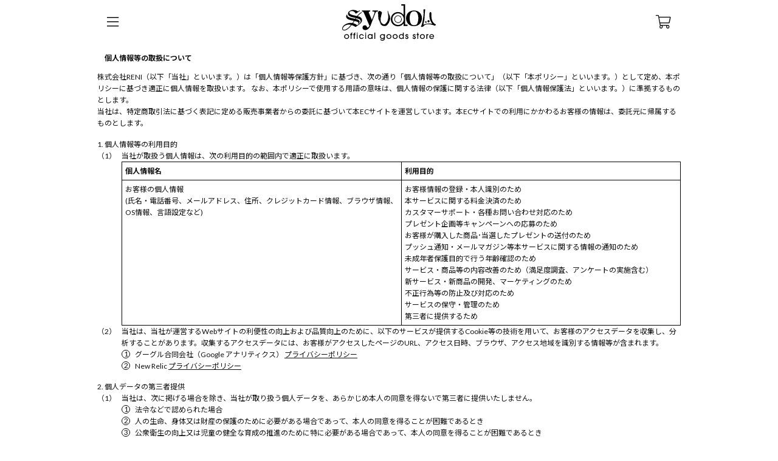

--- FILE ---
content_type: text/css
request_url: https://official-goods-store.jp/syudou/assets/css/_base3/ogs-v2-modules.css
body_size: 749
content:
@import url('https://fonts.googleapis.com/css?family=Noto+Sans+JP&display=swap');

/* parts */

@import url("./modules/parts/base.css");
@import url("./modules/parts/text.css");
@import url("./modules/parts/button.css");
@import url("./modules/parts/label.css");
@import url("./modules/parts/form.css");
@import url("./modules/parts/select.css");
@import url("./modules/parts/checkbox.css");
@import url("./modules/parts/radio.css");
@import url("./modules/parts/divider.css");
@import url("./modules/parts/switch.css");
@import url("./modules/parts/badge.css");

/* layout */

@import url("./modules/layout/layout.css");
@import url("./modules/layout/container.css");

/* ui */

@import url("./modules/ui/table.css");
@import url("./modules/ui/tablelist.css");
@import url("./modules/ui/accordion.css");
@import url("./modules/ui/list.css");
@import url("./modules/ui/datalist.css");
@import url("./modules/ui/flashmessage.css");
@import url("./modules/ui/cartlist.css");
@import url("./modules/ui/deliverylist.css");
@import url("./modules/ui/carousel.css");
@import url("./modules/ui/halfmodal.css");
@import url("./modules/ui/imageuploader.css");
@import url("./modules/ui/tabmenu.css");
@import url("./modules/ui/tag.css");
@import url("./modules/ui/callout.css");
@import url("./modules/ui/toaster.css");

/* application */

@import url("./modules/application/header.css");
@import url("./modules/application/drawer.css");
@import url("./modules/application/content.css");
@import url("./modules/application/footer.css");

/* pages */

@import url("./modules/pages/template.css");
@import url("./modules/pages/top.css");
@import url("./modules/pages/product.css");
@import url("./modules/pages/order.css");
@import url("./modules/pages/mypage.css");
@import url("./modules/pages/queue.css");

/* responsive */

@import url("./modules/layout/responsive.css");

/* override */

.formError {
    margin: 0 !important;
    padding: 0 !important;
    top: auto !important;
    left: 4px !important;
    right: 0 !important;
    bottom: -4px !important;
    width: auto !important;
    z-index: 0!important;
}

.formError .formErrorContent {
    background: none !important;
    border: 0px solid var(--COLOR_DANGER) !important;
    border-radius: 3px !important;
    box-shadow: none !important;
    color: var(--COLOR_DANGER) !important;
    font-weight: 600;
    font-size: 10px !important;
    line-height: 12px;
    padding: 0px !important;
    position: absolute !important;
    letter-spacing: -1px;
}

.formError .formErrorArrow div {
    display: none !important;
}

.formError br {
    display: none;
}

.ui-menu .ui-menu-item-wrapper {
    position: relative;
    border: 1px solid var(--COLOR_HAIRLINE);
}

.ui-menu .ui-menu-item {
    display: block;
    height: 48px;
    line-height: 48px;
    text-indent: 8px;
    font-size: 16px;
    border-bottom: 1px solid var(--COLOR_HAIRLINE);
}

.ui-menu .ui-menu-item:last-child {
    border-bottom: 0px solid var(--COLOR_HAIRLINE);
}

.ui-widget-content {
    border-radius: 10px;
    border: 1px solid var(--COLOR_HAIRLINE);
    background: var(--COLOR_DEFAULT);
    color: var(--COLOR_PRIMARY);
}

.ui-state-active {
    background-color: var(--COLOR_PRIMARY);
    color: var(--COLOR_DEFAULT);
}

.flexslider {
    margin: 0;
    padding: 0;
    border: none;
}

.flex-direction-nav a:before {
    font-size: 16px;
}

--- FILE ---
content_type: text/css
request_url: https://official-goods-store.jp/syudou/assets/css/syudou/syudou.css
body_size: 1475
content:
@import url('https://fonts.googleapis.com/css2?family=Lato:wght@400;700&family=Noto+Sans+JP:wght@400;700&display=swap');

/* アパレル参考 - end */

.ogs-v2-modules {
    font-size: 12px;
    line-height: 1.6em;
    font-family: 'Lato', 'Noto Sans JP', -apple-system, BlinkMacSystemFont, "Helvetica Neue", "Segoe UI", "Yu Gothic", YuGothic, sans-serif
}

.ogs-v2-modules .ogs-v2-top-slider {
    margin-bottom: 0px!important;
}

.ogs-v2-product-title {
    font-size: 16px!important;
}

.ogs-v2-text.size-small {
    font-size: 12px!important;
}

.ogs-v2-text.size-micro {
    font-size: 10px!important;
}

.ogs-v2-text.size-large {
    font-size: 16px!important;
}

.ogs-v2-text.size-grande {
    font-size: 18px!important;
}

.ogs-v2-text.weight-normal {
    font-weight: normal;
}

.ogs-v2-text.weight-bold {
    font-weight: bold;
}

.navigation ul li a span {
    padding: 0 20px;
    border: none;
}

.navigation ul li:last-child a span {
    border: none;
}

.ogs-v2-caroucel .flex-direction-nav {
    /*display: none;*/
}

.ogs-v2-button {
    border-radius: 2px;
}

.ogs-v2-button.size-large {
    height: 42px;
}

.ogs-v2-form {
    height: 42px;
    border-radius: 2px;
}

.ogs-v2-select select {
    height: 42px;
    border-radius: 2px;
}

.price {
    font-weight: normal!important;
}

/* アパレル参考 - end */

body {
    /*background-color: #000000;*/
    background-size: 37.3%;
    font-size: 12px;
    -webkit-font-smoothing: antialiased;
}

.ogs-v2-app-drawer {
    top: 74px;
}

.ogs-v2-app-header {
    /*background: #000000;*/
    /*color: #FFFFFF;*/
}

.ogs-v2-app-header .ogs-v2-app-header-center-item img {
    height: 40px;
}

.ogs-v2-app-footer {
    padding-top: 30px;
    padding-bottom: 30px;
    /*background: #e60012;*/
    /*color: #FFFFFF;*/
}

.ogs-v2-app-content {
    padding-bottom: 20px;
}

.ogs-v2-app-footer-sns {
    font-size: 25px;
    justify-content: center;
    padding: 20px;
    margin: 0 auto;
}

.ogs-v2-app-footer-sns .fab {
    margin: 0 12px;
}

.ogs-v2-app-footer-sns {
    display: flex;
    align-items: center;
}

.ogs-v2-text {
    word-break: normal!important;
}

.ogs-v2-app-footer a:hover {
    opacity: 0.6;
    transition: 0.3s;
}

ul.ogs-v2-top-list :hover .ogs-v2-top-list-thumbnail {
    opacity: 0.8;
    transition: 0.3s;
}

ul.flex-direction-nav {
    position: absolute;
    top: 50%;
    width: 100%;
}

.ogs-v2-top-slider .flex-control-nav {
    bottom: 10px;
}

.ogs-v2-app-drawer>a::before {
    /*border-top: 2px solid #f49f03;*/
    /*border-right: 2px solid #f49f03;*/
}

.ogs-v2-app-drawer {
    /*background-color: #a91a01;*/
    /*color: #f49f03;*/
}

.ogs-v2-page-header {
    padding-top: 20px;
}

.ogs-v2-app-footer .ogs-v2-app-footer-logo img {
    height: 46px;
    /*padding: 20px;*/
}

.ogs-v2-caroucel .flexslider {
    background-color: var(--COLOR_BASE);
}

@media screen and (min-width: 1024px) {
    .ogs-v2-page-body {
        padding-top: 20px!important;
    }
}

.ogs-v2-page-body {
    padding-top: 16px;
}

#TOP .SP {
    display: none;
    height: 50px;
}

.SP-ONLY {
    display: none;
}

.SP_CHANGE {
    display: none;
}

a.fas.fa-home {
    padding: 0 20px;
}

img#sns_icon_img {
    display: inline-block;
    height: 22px;
    padding: 0 12px;
    vertical-align: bottom;
}

.pc {
    display: block !important;
}

.sp {
    display: none !important;
}

/* スライダー direction-nav */
.flex-direction-nav a.flex-prev:before {
    font-family: "Font Awesome 5 Pro";
    content: "\f104";
    color: #454545;
    /*color: #FFFFFF;*/
    font-weight: 300;
    -webkit-font-smoothing: antialiased;
    display: inline-block;
    font-style: normal;
    font-variant: normal;
    text-rendering: auto;
    line-height: 1;
    text-shadow: 0 4px 0 #ffffff;
    /*text-shadow: 1px 1px 2px #454545;*/

}

.flex-direction-nav a.flex-next:before {
    font-family: "Font Awesome 5 Pro";
    content: "\f105";
    color: #454545;
    /*color: #FFFFFF;*/
    font-weight: 300;
    -webkit-font-smoothing: antialiased;
    display: inline-block;
    font-style: normal;
    font-variant: normal;
    text-rendering: auto;
    line-height: 1;
    text-shadow: 0 4px 0 #ffffff;
    /*text-shadow: 1px 1px 2px #454545;*/
}

.flex-direction-nav a:before {
    font-size: 40px;
}

.flex-direction-nav .flex-prev {
    left: 0;
}

.flex-direction-nav .flex-next {
    right: 0;
}

/* スライダー direction-nav */

@media screen and (max-width: 480px) {

}

@media screen and (max-width: 1024px) {

    .ogs-v2-caroucel .flex-direction-nav {
        display: none;
    }
    .flex-direction-nav {
        display: none;
        height: 0;
        top: auto;
        bottom: -29px;
    }
    .flex-direction-nav a::before {
        color: rgba(50, 50, 50, 0.8);
        font-size: 19px;
        padding: 4px;
    }
    .flex-direction-nav a {
        height: 25px;
    }
    .flex-direction-nav .flex-prev {
        left: 30%;
        opacity: 1;
    }
    .flex-direction-nav .flex-next {
        opacity: 1;
        right: 30%;
    }
    .flexslider:hover .flex-direction-nav .flex-prev {
        opacity: 0.7;
        left: 30%;
    }
    .flexslider:hover .flex-direction-nav .flex-next {
        opacity: 0.7;
        right: 30%;
    }
    .headline {
        /*margin: 0px 5px 30px 5px !important;*/
    }
    #TOP .SP {
        display: block;
    }

    .SP-ONLY {
        display: inline-block;
    }
    .SP_CHANGE {
        display: block;
        margin-bottom: 26px;
    }
    .PC_CHANGE {
        display: none;
    }
    .pc {
        display: none !important;
    }
    .sp {
        display: block !important;
    }
}

@media screen and (max-width: 736px) {

}

@media screen and (max-width: 1024px) {

}

@media screen and (min-width: 1024px) {
    .ogs-v2-app-header .ogs-v2-app-header-center-item img {
        height: 60px;
    }
}



--- FILE ---
content_type: text/css
request_url: https://official-goods-store.jp/syudou/assets/css/_base3/modules/parts/button.css
body_size: 535
content:
.ogs-v2-button {
    display: flex;
    padding: 0 16px;
    height: 40px;
    background: var(--COLOR_PRIMARY);
    border: 0 none;
    color: var(--COLOR_DEFAULT);
    align-items: center;
    justify-content: center;
    font-size: 1em;
    border-radius: 8px;
    box-sizing: border-box;
    min-width: 90px;
    cursor: pointer;
    text-decoration: none!important;
    font-weight: 600!important;
}

.ogs-v2-button:hover {
    opacity: 0.8;
}

.ogs-v2-button:active {
    opacity: 0.8;
}

.ogs-v2-button.with-arrow {
    padding: 0 45px;
}

.ogs-v2-button.disable {
    pointer-events: none;
    opacity: 0.3;
}

.ogs-v2-button.with-arrow::before {
    width: 10px;
    height: 10px;
    border-top: 1px solid;
    border-right: 1px solid;
    -webkit-transform: rotate(45deg);
    transform: rotate(45deg);
    position: absolute;
    top: calc(50% - 7px);
    right: 20px;
    content: "";
}

.ogs-v2-button.color-key {
    background-color: var(--COLOR_KEY);
    color: var(--COLOR_HIGHTLIGHT);
}

.ogs-v2-button.color-primary {
    background-color: var(--COLOR_PRIMARY);
    color: var(--COLOR_DEFAULT);
}

.ogs-v2-button.color-secondary {
    background-color: var(--COLOR_HAIRLINE);
    color: var(--COLOR_PRIMARY);
}

.ogs-v2-button.color-key.type-line {
    color: var(--COLOR_KEY);
    border: 1px solid var(--COLOR_KEY);
    background: none;
}

.ogs-v2-button.color-primary.type-line {
    color: var(--COLOR_PRIMARY);
    border: 1px solid var(--COLOR_PRIMARY);
    background: none;
}

.ogs-v2-button.color-secondary.type-line {
    color: var(--COLOR_SECONDARY);
    border: 1px solid var(--COLOR_SECONDARY);
    background: none;
}

.ogs-v2-button.color-key.with-arrow::before {
    border-color: var(--COLOR_HIGHTLIGHT);
}

.ogs-v2-button.color-primary.with-arrow::before {
    border-color: var(--COLOR_HIGHTLIGHT);
}

.ogs-v2-button.color-secondary.with-arrow::before {
    border-color: var(--COLOR_HIGHTLIGHT);
}

.ogs-v2-button.color-key.type-line.with-arrow::before {
    border-color: var(--COLOR_KEY);
}

.ogs-v2-button.color-primary.type-line.with-arrow::before {
    border-color: var(--COLOR_PRIMARY);
}

.ogs-v2-button.color-secondary.type-line.with-arrow::before {
    border-color: var(--COLOR_PRIMARY);
}

.ogs-v2-button.size-large {
    height: 50px;
}

.ogs-v2-button.size-small {
    height: 25px;
    font-size: 0.7em;
    padding: 0 7px;
    min-width: auto;
}

.ogs-v2-button.size-x-small {
    min-width: auto;
    width: fit-content;
    font-size: 0.7em;
    padding: 10px;
    height: 20px;
    border-radius: 4px;
}

--- FILE ---
content_type: text/css
request_url: https://official-goods-store.jp/syudou/assets/css/_base3/modules/parts/form.css
body_size: 176
content:
.ogs-v2-form {
    border: 1px solid var(--COLOR_HAIRLINE);
    padding: 0 10px;
    height: 50px;
    border-radius: 10px;
    position: relative;
    width: 100%;
    font-size: 15px;
    box-sizing: border-box;
    background: rgba(255, 255, 255, 0.05)!important;
}

.ogs-v2-textarea {
    border: 1px solid var(--COLOR_HAIRLINE);
    padding: 10px;
    border-radius: 10px;
    position: relative;
    width: 100%;
    box-sizing: border-box;
}

.ogs-v2-form::placeholder,
.ogs-v2-textarea::placeholder {
    color: var(--COLOR_SECONDARY);
}

.ogs-v2-form:focus,
.ogs-v2-textarea:focus {
    border: solid 1px var(--COLOR_LINK);
}

.ogs-v2-form:read-only {
    color: var(--COLOR_SECONDARY);
    background-color: var(--COLOR_HAIRLINE);
}

--- FILE ---
content_type: text/css
request_url: https://official-goods-store.jp/syudou/assets/css/_base3/modules/parts/radio.css
body_size: 266
content:
.ogs-v2-radio {
    position: relative;
    display: flex;
    vertical-align: middle;
    align-items: center;
}

.ogs-v2-radio>* {
    margin-right: 8px;
}

.ogs-v2-radio>*:last-child {
    margin-right: 0px;
}

.ogs-v2-radio input[type=radio]+div {
    display: block;
    height: 18px;
    width: 18px;
    border-radius: 50%;
    border: 1px solid var(--COLOR_HAIRLINE);
}

.ogs-v2-radio input[type=radio]+div::after {
    display: block;
    height: 8px;
    width: 8px;
    border-radius: 50%;
    background-color: var(--COLOR_HIGHTLIGHT);
    content: "";
    position: absolute;
    top: 5px;
    left: 5px;
    opacity: 0;
}

.ogs-v2-radio input[type=radio] {
    position: absolute;
    top: 0px;
    bottom: 0px;
    right: 0px;
    left: 0px;
    opacity: 0;
    display: block;
    width: 100%;
    height: 100%;
    z-index: 1;
}

.ogs-v2-radio input[type=radio]:checked+div {
    background-color: var(--COLOR_INFO);
    border: 1px solid var(--COLOR_INFO);
}

.ogs-v2-radio input[type=radio]:checked+div::after {
    opacity: 1;
}

.ogs-v2-radio+label {
    margin-left: 10px;
}

--- FILE ---
content_type: text/css
request_url: https://official-goods-store.jp/syudou/assets/css/_base3/modules/ui/tablelist.css
body_size: 168
content:
.ogs-v2-table-list {}

.ogs-v2-table-list.table-scrollable {
    overflow-x: scroll;
    overflow-y: hidden;
    display: block;
    white-space: nowrap;
    -webkit-overflow-scrolling: touch;
}

.ogs-v2-table-list th {
    color: var(--COLOR_SECONDARY);
    font-weight: normal;
}

.ogs-v2-table-list tr:first-child {
    border-top: 1px solid var(--COLOR_HAIRLINE);
}

.ogs-v2-table-list tr {
    border-bottom: 1px solid var(--COLOR_HAIRLINE);
    padding: 16px 0;
}

.ogs-v2-table-list th,
.ogs-v2-table-list td {
    padding-top: 16px!important;
    padding-bottom: 16px!important;
}

.ogs-v2-table-list td {
    padding-left: 8px!important;
    padding-right: 8px!important;
}

--- FILE ---
content_type: text/css
request_url: https://official-goods-store.jp/syudou/assets/css/_base3/modules/ui/accordion.css
body_size: 232
content:
.ogs-v2-accordion {}

.ogs-v2-accordion-item {
    border-bottom: 1px solid var(--COLOR_HAIRLINE);
    display: block;
}

.ogs-v2-accordion-title {
    padding: 15px 0;
    position: relative;
    padding: 15px 30px 15px 0;
}

.ogs-v2-accordion-title::before {
    content: "";
    width: 15px;
    height: 1px;
    background-color: var(--COLOR_PRIMARY);
    margin-left: auto;
    position: absolute;
    right: 0px;
    top: calc(50% - 1px);
    transition: all 300ms 0s ease;
}

.ogs-v2-accordion-title::after {
    content: "";
    width: 1px;
    height: 15px;
    background-color: var(--COLOR_PRIMARY);
    margin-left: auto;
    position: absolute;
    right: 7.5px;
    top: calc(50% - 7.5px);
    transition: all 300ms 0s ease;
}

.ogs-v2-accordion-title.active::after {
    -webkit-transform: rotate(-90deg);
    transform: rotate(-90deg);
    opacity: 0;
}

.ogs-v2-accordion-body {
    padding: 15px 0;
    display: none;
}

--- FILE ---
content_type: text/css
request_url: https://official-goods-store.jp/syudou/assets/css/_base3/modules/application/header.css
body_size: 588
content:
.ogs-v2-app-header {
    position: fixed;
    top: 0px;
    right: 0px;
    left: 0px;
    z-index: 99998;
    background-color: var(--COLOR_DEFAULT);
}

.ogs-v2-app-header-container {
    height: 74px;
    padding: 0 16px;
    justify-content: space-between;
    align-items: center;
    max-width: 960px;
    margin: 0 auto;
    width: 100%;
    display: flex;
    box-sizing: border-box;
}

.ogs-v2-app-header-center-item {
    flex: 1;
    display: flex;
    justify-content: center;
    align-items: center;
}

.ogs-v2-app-header .ogs-v2-app-header-center-item img {
    height: 40px;
    width: auto;
}

.ogs-v2-app-header-right-item {
    width: 100px;
    display: flex;
    justify-content: flex-end;
}

.ogs-v2-app-header-left-item {
    width: 100px;
    display: flex;
    justify-content: flex-start;
}

.ogs-v2-app-header-left-item>* {
    margin-right: 15px;
}

.ogs-v2-app-header-right-item>* {
    margin-left: 15px;
}

.ogs-v2-app-header-icon {
    width: 25px;
    height: 25px;
}

.ogs-v2-app-header-icon>* {
    width: 100%;
    height: 100%;
}

.ogs-v2-app-header-notice {
    position: absolute;
    top: -5px;
    right: -10px;
    height: 18px;
    background: var(--COLOR_DANGER);
    border-radius: 50%;
    display: flex;
    align-items: center;
    justify-content: center;
    color: var(--COLOR_HIGHTLIGHT);
    font-size: 12px;
    z-index: 1;
    width: fit-content;
    min-width: 18px;
}

.ogs-v2-app-header-menu-button {
    width: 24px;
    height: 24px;
    cursor: pointer;
}

.ogs-v2-app-header-menu-button .fa-bars {
    display: block;
}

.ogs-v2-app-header-menu-button .fa-times {
    display: none;
}

.ogs-v2-app-header-menu-button.active .fa-bars {
    display: none;
}

.ogs-v2-app-header-menu-button.active .fa-times {
    display: block;
}

.ogs-v2-app-header-menu-button>div {
    width: 24px;
    height: 2px;
    border-radius: 1px;
    background-color: var(--COLOR_PRIMARY);
    position: absolute;
}

.ogs-v2-app-header-menu-button>div:nth-child(1) {
    top: 4px;
}

.ogs-v2-app-header-menu-button>div:nth-child(2) {
    top: 11px;
}

.ogs-v2-app-header-menu-button>div:nth-child(3) {
    bottom: 4px;
}

.ogs-v2-app-header-menu-button.active>div:nth-child(1) {
    width: 27px;
    -webkit-transform: rotate(-135deg);
    transform: rotate(-135deg);
    top: 11px;
}

.ogs-v2-app-header-menu-button.active>div:nth-child(2) {
    opacity: 0;
}

.ogs-v2-app-header-menu-button.active>div:nth-child(3) {
    width: 27px;
    -webkit-transform: rotate(135deg);
    transform: rotate(135deg);
    bottom: 11px;
}

@media screen and (min-width:1024px) {
    .ogs-v2-app-header .ogs-v2-app-header-center-item img {
        height: 48px;
        width: auto;
    }
}

--- FILE ---
content_type: text/css
request_url: https://official-goods-store.jp/syudou/assets/css/_base3/modules/application/drawer.css
body_size: 292
content:
.ogs-v2-app-drawer {
    position: fixed;
    left: -70vw;
    top: 72px;
    bottom: 0px;
    width: 70vw;
    background-color: var(--COLOR_DEFAULT);
    z-index: 99997;
    display: flex;
    flex-direction: column;
    max-width: 400px;
}

.ogs-v2-app-overlay {
    top: 0px;
    bottom: 0px;
    right: 0px;
    left: 0px;
    background-color: rgba(0, 0, 0, 0.5);
    z-index: 9996;
    position: fixed;
    pointer-events: none;
    opacity: 0;
}

.ogs-v2-app-drawer>a {
    padding: 15px 20px 15px 20px;
}

.ogs-v2-app-drawer>a::before {
    width: 8px;
    height: 8px;
    border-top: 2px solid var(--COLOR_SECONDARY);
    border-right: 2px solid var(--COLOR_SECONDARY);
    -webkit-transform: rotate(45deg);
    transform: rotate(45deg);
    position: absolute;
    top: calc(50% - 7px);
    right: 16px;
    content: "";
}

.ogs-v2-app-drawer.active {
    left: 0px;
}

.ogs-v2-app-overlay.active {
    pointer-events: auto;
    opacity: 1;
}

--- FILE ---
content_type: application/javascript
request_url: https://official-goods-store.jp/syudou/assets/js/jquery.validationEngine-ja.min.js
body_size: 2698
content:
(function(a) {
    a.fn.validationEngineLanguage = function() {};
    a.validationEngineLanguage = {
        newLang: function() {
            a.validationEngineLanguage.allRules = {
                required: {
                    regex: "none",
                    alertText: "* 必須項目です",
                    alertTextCheckboxMultiple: "* 選択してください",
                    alertTextCheckboxe: "* チェックボックスをチェックしてください"
                },
                requiredInFunction: {
                    func: function(d, e, c, b) {
                        return (d.val() == "test") ? true : false
                    },
                    alertText: "* Field must equal test"
                },
                minSize: {
                    regex: "none",
                    alertText: "* ",
                    alertText2: "桁以上で入力してください"
                },
                groupRequired: {
                    regex: "none",
                    alertText: "* You must fill one of the following fields"
                },
                maxSize: {
                    regex: "none",
                    alertText: "* ",
                    alertText2: "文字以下で入力してください"
                },
                min: {
                    regex: "none",
                    alertText: "* ",
                    alertText2: " 以上の数値にしてください"
                },
                max: {
                    regex: "none",
                    alertText: "* ",
                    alertText2: " 以下の数値にしてください"
                },
                past: {
                    regex: "none",
                    alertText: "* ",
                    alertText2: " より過去の日付にしてください"
                },
                future: {
                    regex: "none",
                    alertText: "* ",
                    alertText2: " より最近の日付にしてください"
                },
                maxCheckbox: {
                    regex: "none",
                    alertText: "* チェックしすぎです"
                },
                minCheckbox: {
                    regex: "none",
                    alertText: "* ",
                    alertText2: "つ以上チェックしてください"
                },
                equals: {
                    regex: "none",
                    alertText: "* 入力された値が一致しません"
                },
                creditCard: {
                    regex: "none",
                    alertText: "* 無効なクレジットカード番号"
                },
                phone: {
                    regex: /^([\+][0-9]{1,3}[ \.\-])?([\(]{1}[0-9]{2,6}[\)])?([0-9 \.\-\/]{3,20})((x|ext|extension)[ ]?[0-9]{1,4})?$/,
                    alertText: "* 電話番号が正しくありません"
                },
                email: {
                    regex: /^[\w.\-]+@([0-9a-z-]+\.)+[0-9a-z-]+$/,
                    alertText: "* メールアドレスが正しくありません"
                },
                emailLax: {
                    regex: /^[\w.\-+]+@([0-9a-z-]+\.)+[0-9a-z-]+$/,
                    alertText: "* メールアドレスが正しくありません"
                },
                integer: {
                    regex: /^[\-\+]?\d+$/,
                    alertText: "* 整数を半角で入力してください"
                },
                number: {
                    regex: /^[\-\+]?((([0-9]{1,3})([,][0-9]{3})*)|([0-9]+))?([\.]([0-9]+))?$/,
                    alertText: "* 数値を半角で入力してください"
                },
                date: {
                    regex: /^\d{4}[\/\-](0?[1-9]|1[012])[\/\-](0?[1-9]|[12][0-9]|3[01])$/,
                    alertText: "* 日付は半角で YYYY-MM-DD の形式で入力してください"
                },
                ipv4: {
                    regex: /^((([01]?[0-9]{1,2})|(2[0-4][0-9])|(25[0-5]))[.]){3}(([0-1]?[0-9]{1,2})|(2[0-4][0-9])|(25[0-5]))$/,
                    alertText: "* IPアドレスが正しくありません"
                },
                url: {
                    regex: /^(https?|ftp):\/\/(((([a-z]|\d|-|\.|_|~|[\u00A0-\uD7FF\uF900-\uFDCF\uFDF0-\uFFEF])|(%[\da-f]{2})|[!\$&'\(\)\*\+,;=]|:)*@)?(((\d|[1-9]\d|1\d\d|2[0-4]\d|25[0-5])\.(\d|[1-9]\d|1\d\d|2[0-4]\d|25[0-5])\.(\d|[1-9]\d|1\d\d|2[0-4]\d|25[0-5])\.(\d|[1-9]\d|1\d\d|2[0-4]\d|25[0-5]))|((([a-z]|\d|[\u00A0-\uD7FF\uF900-\uFDCF\uFDF0-\uFFEF])|(([a-z]|\d|[\u00A0-\uD7FF\uF900-\uFDCF\uFDF0-\uFFEF])([a-z]|\d|-|\.|_|~|[\u00A0-\uD7FF\uF900-\uFDCF\uFDF0-\uFFEF])*([a-z]|\d|[\u00A0-\uD7FF\uF900-\uFDCF\uFDF0-\uFFEF])))\.)+(([a-z]|[\u00A0-\uD7FF\uF900-\uFDCF\uFDF0-\uFFEF])|(([a-z]|[\u00A0-\uD7FF\uF900-\uFDCF\uFDF0-\uFFEF])([a-z]|\d|-|\.|_|~|[\u00A0-\uD7FF\uF900-\uFDCF\uFDF0-\uFFEF])*([a-z]|[\u00A0-\uD7FF\uF900-\uFDCF\uFDF0-\uFFEF])))\.?)(:\d*)?)(\/((([a-z]|\d|-|\.|_|~|[\u00A0-\uD7FF\uF900-\uFDCF\uFDF0-\uFFEF])|(%[\da-f]{2})|[!\$&'\(\)\*\+,;=]|:|@)+(\/(([a-z]|\d|-|\.|_|~|[\u00A0-\uD7FF\uF900-\uFDCF\uFDF0-\uFFEF])|(%[\da-f]{2})|[!\$&'\(\)\*\+,;=]|:|@)*)*)?)?(\?((([a-z]|\d|-|\.|_|~|[\u00A0-\uD7FF\uF900-\uFDCF\uFDF0-\uFFEF])|(%[\da-f]{2})|[!\$&'\(\)\*\+,;=]|:|@)|[\uE000-\uF8FF]|\/|\?)*)?(\#((([a-z]|\d|-|\.|_|~|[\u00A0-\uD7FF\uF900-\uFDCF\uFDF0-\uFFEF])|(%[\da-f]{2})|[!\$&'\(\)\*\+,;=]|:|@)|\/|\?)*)?$/i,
                    alertText: "* URLが正しくありません"
                },
                onlyNumberSp: {
                    regex: /^[0-9]+$/,
                    alertText: "* 半角数字で入力してください"
                },
                onlyLetterSp: {
                    regex: /^[a-zA-Z\ \']+$/,
                    alertText: "* 半角アルファベットで入力してください"
                },
                onlyLetterSpHalf: {
                    regex: /^[\x20-\x7e]+$/,
                    alertText: "* 半角英数字で入力してください"
                },
                onlyLetterSpFull: {
                    regex: /^[^ -~｡-ﾟ\t]+$/,
                    alertText: "* 全角で入力してください"
                },
                onlyLetterNumber: {
                    regex: /^[0-9a-zA-Z]+$/,
                    alertText: "* 半角英数で入力してください"
                },
                onlyLetterAlphaAll: {
                    regex: /^[a-zA-ZＡ-Ｚａ-ｚ]+$/,
                    alertText: "* 全角/半角アルファベットで入力してください"
                },
                naire: {
                    regex: /^[0-9a-zA-Z!\"#\$%& \'\(\)=~\|`\{\+\}<>\?_\-\^¥@\[:\];,\.\/]+$/,
                    alertText: "* 入力文字種を確認してください"
                },
                ckb_naire: {
                    regex: /^[\(\)u30a0-\u30ff\u3040-\u309f\u3005-\u3006\u30e0-\u9fcfァ-ヶーa-zA-Z0-9Ａ−Ｚａ−ｚ]+$/,
                    alertText: "* CKB入力文字種を確認してください"
                },
                /*
                【全角】漢字・ひらがな・カタカナ・スペース(全角)：6文字まで or 【半角】アルファベット・スペース(半角)：12文字まで
                カタカナ    \u30a0-\u30ff
                ひらがな    \u3040-\u309f
                々, 〆（記号）    \u3005-\u3006
                CJK統合漢字     \u30e0-\u9fcf
                */
                gac_naire: {
                    regex: /^([\u30a0-\u30ff\u3040-\u309f\u3005-\u3006\u30e0-\u9fcf　]{1,6})$|^([a-zA-Z ]{1,12})$/,
                    alertText: "* 文字種を確認してください"
                },
                nmb_naire: {
                    regex: /^([a-zA-Z ]{1,26})$/,
                    alertText: "* 文字種・文字数を確認してください"
                },
                /* ひらがな（全角のみ）・カタカナ（全角・半角可）・ローマ字（全角・半角可）・数字（全角・半角可）・全角・半角スペース可
                カタカナ    \u30a0-\u30ff
                ひらがな    \u3040-\u309f
                */
                naire2: {
                    regex: /^[[\u30a0-\u30ff\u3040-\u309fァ-ヶーa-zA-Z0-9Ａ−Ｚａ−ｚｦ-ﾟ 　]+$/,
                    alertText: "* 文字種を確認してください"
                },
                ckb_naire_company: {
                    regex: /会社|株|有|同|名|法人|組合|銀行|金庫|団体|公社|機構|協会|省|庁|委員会|隊|病院|医院|野郎|クリニック/,
                    alertText: "* 法人入力文字種を確認してください"
                },
                manepa: {
                    regex: /^516527.*$/,
                    alertText: "* マネパカードのクレジットカード番号を入力してください"
                },
                password: {
                    regex: /^(?=.*?[a-z])(?=.*?[A-Z])(?=.*?\d)[a-zA-Z\d]{6,40}$/,
                    alertText: "* 半角英小文字(a,b,cなど)・半角英大文字(A,B,Cなど)・半角数字(1,2,3など)をそれぞれ1種類以上含む、6文字以上40文字以下でご設定ください。"
                },
                password_v2: {
                    regex: /^(?=.*?[a-z])(?=.*?[A-Z])(?=.*?\d)[a-zA-Z\d]{6,40}$/,
                    alertText: "* 半角英小文字(a,b,cなど)・半角英大文字(A,B,Cなど)・半角数字(1,2,3など)をそれぞれ1種類以上含む、6文字以上40文字以下でご設定ください。"
                },
                password_v2_2: {
                    regex: /^(?=.*?[a-z])(?=.*?[A-Z])(?=.*?\d)[a-zA-Z\d]{6,40}$/,
                    alertText: "※登録済パスワードが「半角英小文字・半角英大文字・半角数字をそれぞれ1種類以上含む、6文字以上40文字以下」となっていない場合は、本ページ下部「パスワードをお忘れですか？」リンクより、パスワード再設定をお願いいたします。"
                },
                password_zxcvbn: {
                    func: field => field.attr('data-score') > 2,
                    alertText: "* パスワードの強度が低すぎます"
                },
                onlyLetterAlphaUpperCase: {
                    regex: /^([A-Z]+)$/,
                    alertText: "※ 文字種・文字数を確認してください"
                },
                ajaxKinshiword: {
                    url: "/api/validate/kinshiword.json",
                    alertText: "* 禁止文字が使われてます",
                    alertTextLoad: "* 確認中"
                },
                nmbMemberDuplicationCheck: {
                    "func": function(field, rules, i, options) {
                        //console.log(field.attr('id'));
                        //console.log(field.val());
                        if (field.attr('id') == 'nmbmember1') {
                            return (field.val() == $('#nmbmember2').val() || field.val() == $('#nmbmember3').val()) ? false : true;
                        }
                        if (field.attr('id') == 'nmbmember2') {
                            return (field.val() == $('#nmbmember1').val() || field.val() == $('#nmbmember3').val()) ? false : true;
                        }
                        if (field.attr('id') == 'nmbmember3') {
                            return (field.val() == $('#nmbmember1').val() || field.val() == $('#nmbmember2').val()) ? false : true;
                        }
                    },
                    "alertText": "* メンバーが重複してます"
                },
                size: {
                    "func": function(field, rules, i, options) {
                        // console.log(rules);
                        // console.log(i);
                        target_size = rules[i + 2];
                        // console.log(target_size);
                        // console.log(field.val().length);
                        return (field.val().length != target_size) ? false : true;
                    },
                    "alertText": "* 桁数が一致しません"
                },
                size10: {
                    "regex": /^.{10}$/,
                    "alertText": "* 10桁で入力してください"
                },
                ja2bit: {
                    "regex": /^[\u3005-\u3006\u30e0-\u9fcf\u30a0-\u30ff\u3040-\u309fァ-ヶーa-zA-ZＡ-Ｚａ-ｚｦ-ﾟ０-９0-9−\-!\"#$%&'()*+,./:;<=>@\[\]\\\]^_`\{\|\}~\s　。、「」、・゛゜㈱㈲Ⅰ-Ⅹⅰ-ⅹ羽福祥精﨑]+$/,
                    "alertText": "※ 日本語またはアルファベット入力してください"
                }
            }
        }
    };
    a.validationEngineLanguage.newLang()
})(jQuery);

--- FILE ---
content_type: image/svg+xml
request_url: https://official-goods-store.jp/assets/img/syudou/title.svg
body_size: 9199
content:
<?xml version="1.0" encoding="utf-8"?>
<!-- Generator: Adobe Illustrator 26.0.3, SVG Export Plug-In . SVG Version: 6.00 Build 0)  -->
<svg version="1.1" id="レイヤー_2" xmlns="http://www.w3.org/2000/svg" xmlns:xlink="http://www.w3.org/1999/xlink" x="0px"
	 y="0px" viewBox="0 0 268 103.9" style="enable-background:new 0 0 268 103.9;" xml:space="preserve">
<g>
	<path d="M12.6,99c-3.7,0-7.1-3.2-7.1-6.9c0-4,3.2-7,7.3-7c3.7,0,7.1,2.9,7.1,7.1C19.8,95.7,16.8,99,12.6,99z M12.6,87.4
		c-2.5,0-4.6,2.1-4.6,4.7c0,2.5,2.1,4.7,4.6,4.7c2.6,0,4.7-2.1,4.7-4.7C17.3,89.4,15.2,87.4,12.6,87.4z"/>
	<path d="M24.2,98.7v-11H23v-2.3h1.2v-0.6c0-2.5,1.8-3.9,4.3-3.9H29v2.3c-1.6,0-2.3,0.6-2.3,1.6v0.6H29v2.3h-2.3v11H24.2z"/>
	<path d="M33.1,98.7v-11h-1.2v-2.3h1.2v-0.6c0-2.5,1.8-3.9,4.3-3.9h0.6v2.3c-1.6,0-2.3,0.6-2.3,1.6v0.6h2.3v2.3h-2.3v11H33.1z"/>
	<path d="M41.5,83.9V81H44v2.9H41.5z M41.5,98.7V85.4H44v13.3H41.5z"/>
	<path d="M61.7,94.3c-1.1,3-3.6,4.7-6.5,4.7c-3.8,0-6.8-3.1-6.8-6.8c0-4,2.9-7.1,6.8-7.1c3,0,5.8,1.9,6.6,4.8H59
		c-0.7-1.6-1.9-2.5-3.7-2.5c-2.6,0-4.4,2-4.4,4.7c0,2.6,1.8,4.7,4.3,4.7c1.7,0,3.1-0.9,3.8-2.4H61.7z"/>
	<path d="M65.9,83.9V81h2.5v2.9H65.9z M65.9,98.7V85.4h2.5v13.3H65.9z"/>
	<path d="M84.3,98.7v-2.1h0c-0.9,1.6-2.6,2.4-4.5,2.4c-3.9,0-7-2.9-7-6.8c0-4.2,3-7.2,6.9-7.2c1.9,0,3.6,0.7,4.6,2.2h0v-1.9h2.5
		v13.3H84.3z M84.4,92.1c0-2.6-1.9-4.7-4.6-4.7c-2.5,0-4.5,2.1-4.5,4.7c0,2.5,2,4.7,4.5,4.7C82.3,96.8,84.4,94.6,84.4,92.1z"/>
	<path d="M91.9,98.7V81h2.5v17.7H91.9z"/>
	<path d="M119.5,97c-1,1.4-2.7,2.1-4.6,2.1c-3.8,0-7.1-3.3-7.1-6.9c0-4,3.1-7.1,7.1-7.1c1.7,0,3.5,0.7,4.6,1.9v-1.5h2.5V97
		c0,4.3-2.7,7-7.2,7c-3,0-5.4-1.6-6.6-4.2h2.8c0.9,1.3,2.2,1.9,3.8,1.9C117.9,101.6,119.5,100,119.5,97L119.5,97z M119.5,92.1
		c0-3.1-2.4-4.7-4.7-4.7c-2.5,0-4.5,2.1-4.5,4.7c0,2.5,2.1,4.7,4.6,4.7C117.8,96.8,119.5,94.2,119.5,92.1z"/>
	<path d="M133.4,99c-3.7,0-7.1-3.2-7.1-6.9c0-4,3.2-7,7.3-7c3.7,0,7.1,2.9,7.1,7.1C140.6,95.7,137.6,99,133.4,99z M133.5,87.4
		c-2.5,0-4.6,2.1-4.6,4.7c0,2.5,2.1,4.7,4.6,4.7c2.6,0,4.7-2.1,4.7-4.7C138.2,89.4,136.1,87.4,133.5,87.4z"/>
	<path d="M151.3,99c-3.7,0-7.1-3.2-7.1-6.9c0-4,3.2-7,7.3-7c3.7,0,7.1,2.9,7.1,7.1C158.5,95.7,155.5,99,151.3,99z M151.3,87.4
		c-2.5,0-4.6,2.1-4.6,4.7c0,2.5,2.1,4.7,4.6,4.7c2.6,0,4.7-2.1,4.7-4.7C156,89.4,153.9,87.4,151.3,87.4z"/>
	<path d="M173.7,98.7v-1.9h0c-1,1.4-2.8,2.2-4.7,2.2c-3.9,0-6.9-2.9-6.9-6.8c0-4,2.9-7.1,6.8-7.1c1.8,0,3.5,0.6,4.6,2h0V81h2.5v17.7
		H173.7z M169.1,87.4c-2.5,0-4.5,2.1-4.5,4.7c0,2.5,2,4.7,4.5,4.7c2.5,0,4.6-2.1,4.6-4.6C173.7,89.5,171.9,87.4,169.1,87.4z"/>
	<path d="M186.5,89c-0.1-1-0.7-1.6-1.7-1.6c-1,0-1.6,0.6-1.6,1.4c0,1.1,1.1,1.5,2.5,1.9c1.9,0.6,3.6,1.7,3.6,4.2
		c0,2.6-1.9,4.2-4.5,4.2c-2.4,0-4.7-1.6-4.7-4.7h2.5c0.1,1.6,0.9,2.4,2.3,2.4c1.1,0,1.9-0.7,1.9-1.8c0-0.9-0.7-1.5-2.3-2
		c-3.3-1-3.8-2.4-3.8-3.9c0-2.3,2-3.9,4.2-3.9c2.2,0,4,1.5,4.1,3.9H186.5z"/>
	<path d="M207.5,89c-0.1-1-0.7-1.6-1.7-1.6c-1,0-1.6,0.6-1.6,1.4c0,1.1,1.1,1.5,2.5,1.9c1.9,0.6,3.6,1.7,3.6,4.2
		c0,2.6-1.9,4.2-4.5,4.2c-2.4,0-4.7-1.6-4.7-4.7h2.5c0.1,1.6,0.9,2.4,2.3,2.4c1.1,0,1.9-0.7,1.9-1.8c0-0.9-0.7-1.5-2.2-2
		c-3.3-1-3.8-2.4-3.8-3.9c0-2.3,2-3.9,4.2-3.9c2.2,0,4,1.5,4.1,3.9H207.5z"/>
	<path d="M214.8,98.7v-11H213v-2.3h1.8V81h2.5v4.5h2.2v2.3h-2.2v11H214.8z"/>
	<path d="M229.1,99c-3.7,0-7.1-3.2-7.1-6.9c0-4,3.2-7,7.3-7c3.7,0,7.1,2.9,7.1,7.1C236.3,95.7,233.3,99,229.1,99z M229.2,87.4
		c-2.5,0-4.6,2.1-4.6,4.7c0,2.5,2.1,4.7,4.6,4.7c2.6,0,4.7-2.1,4.7-4.7C233.9,89.4,231.8,87.4,229.2,87.4z"/>
	<path d="M240.7,98.7V85.4h2.3v1.2h0c0.6-0.9,1.6-1.5,3.4-1.6v2.6c-2.2,0.1-3.3,1.4-3.3,3.6v7.4H240.7z"/>
	<path d="M251.5,93.2c0.6,2.2,2.3,3.6,4.4,3.6c1.6,0,3-0.8,3.8-2.2h2.5c-1,2.7-3.5,4.5-6.4,4.5c-3.7,0-6.8-3.3-6.8-6.8
		c0-4.2,3.2-7.1,6.7-7.1c3.9,0,6.9,3,6.9,6.8c0,0.4,0,0.8-0.1,1.2H251.5z M260,91.2c-0.2-2.3-2.2-3.9-4.3-3.9c-2,0-4.1,1.6-4.3,3.9
		H260z"/>
</g>
<path d="M149.9,38.3c0.6-1.3,1.3-2.5,2.3-3.4c1-1,2.1-1.7,3.4-2.3c1.3-0.6,2.7-0.9,4.1-0.9c1.5,0,2.8,0.3,4.1,0.9
	c1.3,0.6,2.4,1.3,3.4,2.3c0.8,0.8,1.4,1.7,1.9,2.7l-1.2,1.3c-0.5-1.1-1.1-2-1.9-2.8c-0.8-0.8-1.8-1.5-2.8-2
	c-1.1-0.5-2.3-0.7-3.5-0.7c-1.2,0-2.4,0.2-3.5,0.7c-1.1,0.5-2,1.1-2.8,2c-0.8,0.8-1.4,1.8-1.9,2.9c-0.5,1.1-0.7,2.3-0.7,3.5
	c0,1.3,0.2,2.5,0.7,3.6c0.5,1.1,1.1,2.1,1.9,2.9c0.8,0.8,1.8,1.5,2.8,2c1.1,0.5,2.3,0.7,3.5,0.7c1.2,0,2.4-0.2,3.5-0.7
	c1.1-0.5,2-1.1,2.8-2c0.8-0.8,1.4-1.8,1.9-2.9c0.5-1.1,0.7-2.3,0.7-3.6c0-0.6-0.1-1.2-0.2-1.8l1.4-1.4c0.3,1,0.5,2.1,0.5,3.2
	c0,1.5-0.3,2.9-0.8,4.2c-0.6,1.3-1.3,2.5-2.3,3.4c-1,1-2.1,1.7-3.4,2.3c-1.3,0.6-2.7,0.9-4.1,0.9c-1.5,0-2.8-0.3-4.1-0.9
	c-1.3-0.6-2.4-1.3-3.4-2.3c-1-1-1.7-2.1-2.3-3.4c-0.6-1.3-0.8-2.7-0.8-4.2S149.3,39.6,149.9,38.3z M45.5,34.4l-1.1-0.3
	c3.1-3.7,6.9-7.7,11.8-10.1c0.1,0,0.1-0.1,0.2-0.2c0-0.1,0-0.2,0-0.2l-0.6-0.9c-0.1-0.1-0.1-0.1-0.2-0.1c0,0-0.1,0-0.1,0
	c-5.2,2-9,6.3-12.7,10.4l-0.6,0.6l-9-2c-6.2-1.4-12.9-4-12.9-7.3c0-3.7,3.9-5,7.6-5c4,0,7.9,2.6,10.9,7.4c0,0.1,0.1,0.1,0.2,0.1
	c0,0,0,0,0.1,0c0.1,0,0.1,0,0.2-0.1L50.5,19c0.1,0,0.1-0.1,0.1-0.2c0-0.1,0-0.2-0.1-0.2l-0.8-1c-0.1-0.1-0.1-0.1-0.2-0.1
	c-0.1,0-0.1,0-0.2,0L45,20.5c-3.8-2.8-8.6-4.4-13.7-4.4c-6,0-14.7,3.7-14.7,10.3c0,5.8,4,8.8,14.9,11.2l6.9,1.5l-1.7,2.4l-9.9-2.2
	c-8-1.8-12.3-4.3-12.3-7.4c0-0.5,0.1-1,0.2-1.5c0-0.1,0.1-0.3,0.1-0.4c0-0.1,0-0.3-0.2-0.3l-1-0.3c0,0-0.1,0-0.1,0
	c-0.1,0-0.2,0-0.2,0.1c-1.2,1.2-2,3.5-2,5.3c0,4.9,4.2,8.3,12.5,10.3l9.4,2.2L29,53.6c-0.6-0.1-1.2-0.1-1.7-0.2c-1-0.2-2-0.3-3-0.3
	C14.6,53,0,59.6,0,69.6c0,3.4,2,5.2,5.6,5.2c8.3,0,16-8.7,21.2-15.4c3.9,1.2,7.6,2.9,10.3,4.8c0,0,0.1,0.1,0.2,0.1h2.1
	c0.1,0,0.2,0,0.2-0.1c0.6-0.8,2.3-1.9,4.2-3.2c5.1-3.4,12.8-8.6,12.8-14.7C56.7,39.8,53.8,36.7,45.5,34.4z M5.3,72.9
	c-1.7,0-3.5-0.8-3.5-3c0-3.2,2.1-6.3,6-8.7c3.2-2,7.4-3.3,10.7-3.3c2.2,0,4.5,0.5,6.4,0.9C19.9,65.4,12.5,72.9,5.3,72.9z M44,58.6
	c-0.5,0.3-0.9,0.6-1.3,0.9c-3.5-2.4-7.3-4.7-11.8-5.5l4.2-6.3l3.5,0.9c3.2,0.9,7.6,2,7.6,3.7c0,0.6-0.6,1.5-1.2,2
	c-0.1,0.1-0.1,0.1-0.1,0.2c0,0.1,0,0.2,0.1,0.2l0.8,0.6c0.1,0,0.1,0.1,0.2,0.1c0.1,0,0.1,0,0.2-0.1c2.5-1.7,3.7-3.6,3.7-5.6
	c0-4.3-3.8-5.7-8.9-7.1l-2.5-0.7l1.5-2.2l3,0.8c5,1.3,9.8,3,9.8,8C52.9,52.6,47.6,56.2,44,58.6z M94.7,25.6c1-2.8,2.6-4.9,5.8-4.9
	h1.4v-2.9H86.3v2.9h3c2,0,3.2,1.3,3.2,2.8c0,1.2-0.6,2.8-0.9,3.6l-6.7,17.4l-7.5-17.4c-0.8-1.9-1.3-3-1.3-3.9c0-2.5,2.2-2.5,3.9-2.5
	v-2.9H56.6v2.9c2.6,0,3.8,0,6.1,5.4L78,61.4c-2.8,4.6-4.6,5.1-5.4,5.1c-0.7,0-1.1-0.3-1.5-1.1c-1-2.6-2.3-5.5-6.7-5.5
	c-3.6,0-6.4,3-6.4,6.8c0,3.9,2.9,6.9,7.8,6.9c8.4,0,13.2-8,15.6-13.8L94.7,25.6z M179.8,58.2V0h-10.9v3.9h6.6v26.6h-0.2
	c-3.4-4.8-9.4-8.3-15.5-8.3c-12,0-20.8,8.7-20.8,20.8c0,11.3,9.3,19.9,20.5,19.9c6.8,0,11.9-2.8,15.8-8.1h0.2v7.2h11.3v-3.9H179.8z
	 M160.2,59c-9.9,0-16.8-7.1-16.8-16.8c0-9.1,7.3-16.2,16.3-16.2c9.5,0,16.2,7.7,16.2,16.9C176,52.6,167.2,59,160.2,59z M226.5,31.4
	c-1-2.7-2.5-5.1-4.5-7.1c-2-2.1-4.4-3.7-7.2-4.8c-2.8-1.2-6-1.7-9.6-1.7c-3.6,0-6.7,0.6-9.5,1.7c-2.8,1.1-5.2,2.7-7.2,4.8
	c-2,2-3.5,4.4-4.5,7.1c-1,2.7-1.5,5.5-1.5,8.5c0,2.6,0.4,5.2,1.3,7.9c0.9,2.6,2.3,5.1,4.1,7.3c1.8,2.2,4.2,4,7.1,5.3
	c2.9,1.3,6.3,2,10.2,2c3.6,0,6.9-0.6,9.8-1.8c2.9-1.2,5.3-2.8,7.1-4.9c1.9-2.1,3.3-4.4,4.3-7.1c1-2.7,1.5-5.5,1.5-8.5
	C228,37,227.5,34.1,226.5,31.4z M215.4,53.5c-1.5,4.2-4.8,6.3-10,6.3c-3.7,0-6.5-1.2-8.4-3.7c-1.9-2.5-3-5.2-3.4-8.1
	c-0.4-2.9-0.7-5.8-0.7-8.7c0-2.4,0.2-5,0.7-7.8c0.4-2.7,1.6-5.3,3.4-7.7c1.8-2.4,4.6-3.6,8.4-3.6c3.3,0,5.9,1.1,7.7,3.2
	c1.8,2.1,3,4.7,3.6,7.7c0.6,3,0.9,6.2,0.9,9.6C217.6,45,216.9,49.3,215.4,53.5z M232.2,15l0.2,7.1l0.3,4l-0.4,6.1
	c-2.2,17-4.5,27.2-7.1,30.6l0,0.7l0.9,1.2c4.1-0.4,6.2-1.2,6.2-2.4c4-3.7,8.3-5.4,13.1-5.4c6.2,0.1,12.1,1.3,17.8,3.7
	c1.5,0.7,2.7,0.5,3.5-0.4c0.3-0.8,0.8-1.7,1.4-2.6c-8.9-3.6-13.3-12.3-13.1-26.2l0-2.8c-0.2-4.3-0.7-6.5-1.5-6.5l-0.9,0.3
	c-2.1,0-3.1,1.6-3.2,4.9l-0.1,5c0,2.4,0.2,4.6,0.6,6.5c0.5,5.1,2.9,10.6,7.2,16.5l0,0.3l-7.1-0.7l-0.9,0c-4.1,0-9.8,1-17.1,3.2
	l2.6-12.7c0.2-0.4,0.5-3.4,0.9-9.1l0.2-4.8v-1.6l0.4-4c0.5-3,0.8-6.6,1.1-10.8c0-0.4-0.7-0.7-2.2-0.9L232.2,15z M129.9,19.7l0.1,0.2
	v1.3l-0.1,1h0.1l0.2,0.5l0.1,0.2c0.2,2.6,0.5,4.7,0.9,6.3v1l0.4,0.7l-0.3,1.5l0.4,2.2l-0.2,0.9l0.1,1.3c-0.1,3.5-0.6,6.2-1.6,8.2
	c0,1.7-0.2,2.5-0.5,2.5c-0.7,1.7-1.3,2.7-1.4,2.8h-0.2l-0.2-0.2l-2.1,3.9c-0.7-0.1-1,0.1-1,0.5c-1.3,1.8-2.8,2.7-4.6,2.7l-1.4-0.1
	l-2.4-0.9c-4.3-2.9-6.5-6.6-6.4-11.1l0.2-0.8l-0.2-0.2l0.2-1l-0.2-0.8l0.2-2v-1.8l0.3-0.3l0.3-1.5c0.7-3.8,1.7-7.7,3.1-11.9
	l-0.2-1.3c-1-1.7-2.1-2.8-3.2-3.2l-5.4-1.7h-0.1v0.7c-0.4,0-0.6,0.6-0.6,2c-1.3,0.6-2.1,1.3-2.1,1.8l0.1,3.7
	c0.6,0.6,0.8,1.8,0.8,3.3V33c0.2,4.7,0.5,8.1,0.8,10.1c0,0.7,0.2,1.1,0.6,1.1c0.6,3,1,4.6,1.3,4.6l-0.5-3v-2.3h0.2
	c0.6,2.9,1.2,4.8,1.7,5.7c0.6,2.1,1.3,3.2,1.8,3.3v1.2l2.8,3.6v0.2c-0.7-0.1-2.2-1.6-4.5-4.6c0,0.7,0.7,1.9,2.3,3.6
	c0.6,0.9,1.3,1.7,2.1,2.4h0.8c0,0.3,0.4,0.9,1.3,1.4c1.1,0.8,3.3,1.4,6.5,1.7l0.3-0.3l0.8,0.4c2.4,0,3.7-0.2,3.7-0.7
	c1.4,0.1,2.6-0.9,3.6-2.7h0.2l0.1,0.2c1.3-1.3,2.1-2.3,2.2-3.2c1.6-1.4,2.8-3.4,3.6-6l-0.2-1c0-0.2,0.2-0.4,0.6-0.4
	c-0.1-0.2,0.4-1.3,1.4-2.9c0.3-2.9,0.6-4.6,1-4.9c0-1-0.4-2-1.1-2.8v-1l0.4-0.9l-0.3-0.8h0.1l-0.2-0.8c-0.3-0.9-0.9-2.3-1.9-3.9
	v-1.5c-1.1-1.3-1.7-2.3-1.9-3.1c-0.3-1.7-0.8-3.6-1.6-6.1c-0.5-1.2-0.7-1.8-0.8-1.8L129.9,19.7z M105.9,50.4
	c0.2,0.9,0.5,1.4,0.6,1.4h0.2v-0.2c0-0.6-0.2-1-0.7-1.3H105.9z M241.4,50.6c0,1.2-1,2.2-2.2,2.2c-1.2,0-2.2-1-2.2-2.2
	c0-1.2,1-2.2,2.2-2.2C240.4,48.4,241.4,49.4,241.4,50.6z M249.9,48.4c0,1.7-1.4,3.1-3.1,3.1s-3.1-1.4-3.1-3.1s1.4-3.1,3.1-3.1
	S249.9,46.7,249.9,48.4z"/>
</svg>
